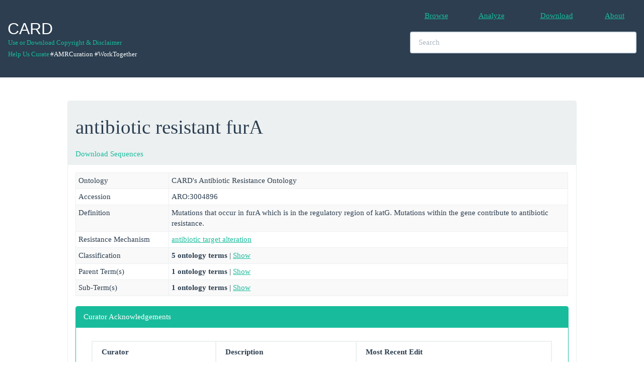

--- FILE ---
content_type: text/html; charset=UTF-8
request_url: https://card.mcmaster.ca/ontology/43082
body_size: 12201
content:
<!DOCTYPE html>
<!--[if lt IE 7]> <html class="no-js lt-ie9 lt-ie8 lt-ie7"> <![endif]-->
<!--[if IE 7]> <html class="no-js lt-ie9 lt-ie8"> <![endif]-->
<!--[if IE 8]> <html class="no-js lt-ie9"> <![endif]-->
<!--[if gt IE 8]><!--> <html class="no-js"> <!--<![endif]-->
<html xmlns="http://www.w3.org/1999/xhtml" xml:lang="en" lang="en">
<head>
	<meta charset="utf-8">
	<meta name="csrf-token" content="ieTzij16Lc22EfYRrMK9N5bLSZNptlwlsFQHT9DT" />
	<meta http-equiv="X-UA-Compatible" content="IE=edge,chrome=1">
	<meta name="viewport" content="width=device-width, initial-scale=1">
	<title>The Comprehensive Antibiotic Resistance Database</title>
	<meta name="keywords" content="antibiotics,antibiotic,antibiotic resistance,AMR">
	<meta name="Author" content="Andrew G. McArthur, Gerard D. Wright">
	<meta name="description" content="">
	<meta name="viewport" content="width=device-width">
	<link rel="stylesheet" href="/css/dataTables.responsive.css">
	<link rel="stylesheet" href="/spinners/whirly.css" type="text/css">
	<link rel="stylesheet" href="/spinners/loading.css" type="text/css">
	<link rel="stylesheet" href="/css/custom.css" type="text/css">
	<!-- Bootstap Styles -->
	<link rel="stylesheet" href="/css/bootstrap.min.css">
	<!-- Datatables Styles-->
	<link rel="stylesheet" href="/css/dataTables.bootstrap.css">
	<link rel="stylesheet" href="/css/dataTables.responsive.css">
	<!-- App -->
	<script>
		window.App = window.App || {};
		App.siteURL = 'https://card.mcmaster.ca';
		App.currentURL = 'https://card.mcmaster.ca/ontology/43082';
		App.fullURL = 'https://card.mcmaster.ca/ontology/43082';
	</script>
	<!-- jQuery -->
	<script src="/js/jquery-2.1.4.min.js"></script>
	<!-- Datatables -->
	<script src="//cdn.datatables.net/1.10.7/js/jquery.dataTables.min.js" type="text/javascript"></script>
	<!-- Custom global styles -->
	<style type="text/css">
		/* Elements */
		body { padding-top: 200px; /* Whatever the height of your navbar is; the default is 50px */
			font-family: 'Open Sans', Verdana !important;
		}

		h1 {
			font-family: 'Open Sans', Verdana !important;
		}
		/* Classes */
		.container {
			width: 100% !important;
		}
		.navbar-header {
			padding-bottom: 35px;
		}
		.logo-default {
			padding-bottom: 80px;
		}
		.livesearch {
			font-family: Verdana,Arial,sans-serif;
			font-size: 16px;
			font-weight: bold;
			width: 450px;
			padding: 1px 2px;
			text-align: left;
			max-height: 400px;
			overflow: auto;
			position: absolute;
			background-color: white;
			z-index: 99999;
			border: 1px solid #2c3e50;
		}
		.ontology_links {
			font-weight: normal;
			font-family: 'Open Sans', Verdana;
		}

		input, textarea {
			font-family: 'Open Sans', Verdana;
		}
		.synonym {
			color: #2c3e50;
		}
		.left{
			vertical-align: middle;
			padding: 1px;
		}
		.bar {
			color: #2c3e50;
		}


		/* Start Sachin Edits */

		.navbar-copyright {
			position:relative;
			float:left;
			margin-right:0px;
			padding:0px;
			margin-top:1px;
			margin-bottom:1px;
			background-color:transparent;
			background-image:none;
			border:1px solid transparent;
			border-radius:0px;
		}


		/* IDs */
		#footer div{
			height: 200px;
			font-size: 14px;
			width: 1200px;
		}
		#footer li{
		    display:inline;
		    float:left;
		}
		#footer a{
		    display:block;
		    text-align:center;
		}

		.navbar-custom {
			background-color:white;
			border-radius:0;
		}

		.dev {
			color: black;
		}

		.countBubl {
			float:left;
			margin-top:-42px;
			margin-left:35px;
			background:#ed1d24;
			color:#fff;padding:2px;
		}

		.badge {
			display: display;
			background: #BA070F;
			color: #fff;
			padding: 1px 7px;
			position: relative;
			right: -2px;
			top: -12px;
			z-index: 999;
			border-radius: .8em;
			border: 2px solid #fff;
		}

	.centeredlogo {
        width: 135px;
        height: 100px;
        line-height: 100px;
        text-align: center;
        border: 1px solid white;
        padding: 1px;
    }

    .centeredlogo img {
        vertical-align: middle;
    }


    .changesets-tableClass{
        max-width: 340px;
        word-wrap: break-word;
    }

	</style>
</head>

<body>
	

<nav class="navbar navbar-default navbar-fixed-top"><!--<hr style="border: 0.5; height: 0.5px; background-color: #ecf0f1; color: #ecf0f1;"/> -->
		<div class="container-fluid">
			<div class="navbar-header">
					<div>
						<a class="navbar-brand" href="https://card.mcmaster.ca/home">
							<h2>CARD</h2>						</a>
					</div>
					<div>
						<br>
						<br>
						<p>
							<div>
								<small>
									<br>
									<div style="margin-right:1px;">
										<a class="navbar-copyright" href="/about">Use or Download Copyright &amp; Disclaimer</a>
									</div>
									<div style="margin-right:1px;"><br/></div>
									<div style="margin-top:5px;">
										<a class="navbar-copyright" href="https://github.com/arpcard/amr_curation" target="_blank">Help Us Curate</a>
																					<div class="navbar-copyright" style="color: #ffffff;">#AMRCuration #WorkTogether</div>
																			</div>
								</small>
							</div>
						</p>
					</div>
				<button type="button" class="navbar-toggle collapsed" data-toggle="collapse" data-target="#bs-example-navbar-collapse-1">
					<span class="sr-only">Toggle Navigation</span>
					<span class="icon-bar"></span>
					<span class="icon-bar"></span>
					<span class="icon-bar"></span>
				</button>
			</div>

			<div class="collapse navbar-collapse" id="bs-example-navbar-collapse-1">
				<ul class="nav navbar-nav navbar-right">
					<table table-layout="fixed" style="width:450px;" ><br>
						<tr>
							<td>
								<table, style="width:112.5px", align="center">
									<tr>
										<td align="center"> <li><a href="https://card.mcmaster.ca/browse">Browse</a></li></td>
										<td align="center">
											<li>
												<a href="https://card.mcmaster.ca/analyze">Analyze
																								</a>
											</li>
										</td>
										<td align="center"> <li><a href="https://card.mcmaster.ca/download">Download</a></li></td>
										<td align="center"> <li><a href="https://card.mcmaster.ca/about">About</a></li></td>
																			</tr>
								</table>
							</td>
						</tr>
	    				<tr>
	    					<td>
	    						<table, style="width:450px"><br>
					 				<tr>
					 					<td>
						 					<div>
												<li class="nav navbar-center" align="center">
							       			 		<input id="search" type="text" class="form-control" placeholder="Search" style="width:450px" autocomplete="off">
							    					<div id="update"></div>
							    				</li>
						    				</div>
						    			</td>
						    		</tr>
	    						</table>
	    					</td>
	    				</tr>
	    			</table>
				</ul>
				<ul class="nav navbar-nav navbar-right">
									</ul>
			</div>
		</div>
			</nav>



<!-- CSS -->
<style type="text/css">

.displayed {
    display: block;
    margin-left: auto;
    margin-right: auto;
    width: 50px;
 }

.modal-body {
	height: auto;
	width: auto;
}

</style>


<!-- Note Modal -->
<div id="noteModal" class="modal fade" role="dialog">
  <div class="modal-dialog modal-lg">
    <!-- Modal content-->
    <div class="modal-content">
      <div class="modal-header">
        <button type="button" class="close" data-dismiss="modal">&times;</button>
        <h4 class="modal-title">A Note on Ongoing Revisions of the Antibiotic Resistance Ontology</h4>
      </div>
      <div class="modal-body">
        <p>
        	<!--<h4>A Note on Ongoing Revisions of the Antibiotic Resistance Ontology</h4> -->

			The Comprehensive Antibiotic Resistance Database gratefully acknowledges recent funding from the Genome Canada & Canadian Institutes of Health Research's Bioinformatics & Computational Biology program, allowing integration of the Antibiotic Resistance Ontology (ARO) with the Genomic Epidemiology Ontology, IRIDA platform, and OBO Foundry (see <a href="https://www.genomecanada.ca/en/news-and-events/news-releases/government-canada-invests-new-genomics-big-data-research-projects" target="_genome">Genome Canada press release</a>).  As such, the next two years will be a time of active development for the ARO. Expect significant changes in the ARO between monthly releases as well as occasional incomplete revisions, which may affect downstream analyses.

			<h4>February 2017 Changes</h4>
			<ul>
				<li>
					Use of the part_of relationship now follows canonical usage and is restricted to association of sub-units with their large multi-unit protein complexes
				</li>
				<li>
					Extensive revisions to the antimicrobial efflux branch of the ARO
				</li>
				<li>
					Extensive revisions to the rRNA mutations branch of the ARO
				</li>
				<li>
					New use of the participates_in and has_part relationships in place of formerly incorrect usage of the part_of relationship for association of resistance determinants with their mechanism of action.
				</li>
			</ul>

			<h4>April 2017 Changes</h4>
 			<ul>
	 			<li>
	 				Extensive addition of confers_resistance_to_drug relationships for efflux complexes
	 			</li>
	 			<li>
	 				Drug and mechanism category updates for the Resistance Gene Identifier
	 			</li>
 			</ul>

			<h4>May 2017 Changes</h4>
 			<ul>
	 			<li>
	 				Addition of bitscores to detection models, curation of chloramphenicol exporter proteins, ontology changes, JSON file format changes
	 			</li>
 			</ul>

			<h4>August 2017 Changes</h4>
 			<ul>
	 			<li>
	 				Removal of redundant intermediate terms relating resistance determinant to drug class, with improved overall classification by Drug Class and Resistance Mechanism
	 			</li>
 			</ul>

 			<h4>January 2018 Changes</h4>
 			<ul>
 				<li>
 					Parallel classification system added to the ARO for organization of RGI results: Drug Class, Resistance Mechanism, AMR Gene Family
 				</li>
 				<li>
 					ARO now available in GitHub, <a href="https://github.com/arpcard" target="_github">https://github.com/arpcard</a>
 				</li>
 			</ul>

 			<h4>April 2018 Changes</h4>
 			<ul>
 				<li>
 					Addition of extensive ontological terms describing phenotypic testing for antimicrobial resistance
 				</li>
 			</ul>

        </p>
      </div>
      <div class="modal-footer">
        <button type="button" class="btn btn-default" data-dismiss="modal">Close</button>
      </div>
    </div>
  </div>
</div>


<!-- Message Modal -->
<div id="myModal" class="modal fade" role="dialog">
  <div class="modal-dialog">
    <!-- Modal content-->
    <div class="modal-content">
      <div class="modal-header">
        <button type="button" class="close" data-dismiss="modal">&times;</button>
        <h4 class="modal-title">Message</h4>
      </div>
      <div class="modal-body">
        <p>...</p>
      </div>
      <div class="modal-footer">
        <button type="button" class="btn btn-default" data-dismiss="modal">Close</button>
      </div>
    </div>
  </div>
</div>


<!--[ SPINNER MODAL ]-->

<div id="spinner-modal" class="modal fade" role="dialog" data-backdrop="static" data-keyboard="false">
  <div class="modal-dialog">
    <!-- Modal content-->
    <div class="modal-content">
      <div class="modal-header">
        <button type="button" class="close" data-dismiss="modal">&times;</button>
        <img class="displayed" src="/ajax_loader_blue_128.gif">
        <span id="output"></span>
      </div>

	<div class="modal-body">
		<img class="displayed" src="/ajax_loader_blue_128.gif">
	</div>

  </div>
  </div>
</div>


<!--[ JS ]-->
<script type="text/javascript">

	function note(){
		$('#noteModal').modal('show');
	}

	function showSpinner(){
		$('#spinner-modal').modal('show');
	}

	function hideSpinner(){
		$('#spinner-modal').modal('hide');
	}

	function message(message){
		$('#myModal').modal('show');
		$(".modal-body").html(message);
	}

	function loading(message){
		$('#spinner-modal').modal('show');
		$(".modal-body").html(message);
	}

	function hideLoading(){
		$('#spinner-modal').modal('hide');
	}

	function info(title,message){
		$('#myModal').modal('show');
		$('.modal-title').html(title);
		$(".modal-body").html(message);
	}

</script>



<style type="text/css">
	body .modal {
    /* new custom width */
    width: 800px;
    /* must be half of the width, minus scrollbar on the left (30px) */
    margin-left: 280px;
}

div.items p {display: none}
div.items p:target {display: block}

.chemImage {
	border: solid 1px #18bc9c !important;
}

.legend { list-style: none; }
.legend li { float: left; margin-right: 10px; }
.legend span { border: 1px solid #ccc; float: left; width: 15px; height: 15px; margin: 3px; }

.legend .invivo { background-color: #18bc9c; }
.legend .invitro { background-color: #ff7821; }
.legend .reseqtb { background-color: #0000FF; }
.legend .snp { background-color: red; }

</style>
<script type="text/javascript">
/*
 function load_modal(id){
 	//$('#myModal').css('width', '750px');
	$('#myModal').modal('show');
	$("#graph").load('/tools/alchamytree/'+id);
}
*/

function CopyToClipboard (id) {

    var textToClipboard = $("#"+id).html();

    // replace &gt; with >
    textToClipboard = textToClipboard.replace(/&gt;/gm, ">");

    // strip html tags
    textToClipboard = textToClipboard.replace(/<(?:.|\n)*?>/gm, '');

    // remove blank lines?
    textToClipboard = textToClipboard.replace(/^\s*[\r\n]/gm, "");

    var success = true;
    if (window.clipboardData) { // Internet Explorer
        window.clipboardData.setData ("Text", textToClipboard);
    }
    else {
        // create a temporary element for the execCommand method
        var forExecElement = CreateElementForExecCommand (textToClipboard);

        // Select the contents of the element (the execCommand for 'copy' method works on the selection)
        SelectContent (forExecElement);

        var supported = true;

        // UniversalXPConnect privilege is required for clipboard access in Firefox
        try {
            if (window.netscape && netscape.security) {
                netscape.security.PrivilegeManager.enablePrivilege ("UniversalXPConnect");
            }

            // Copy the selected content to the clipboard
            // Works in Firefox and in Safari before version 5
            success = document.execCommand ("copy", false, null);
        }
        catch (e) {
            success = false;
        }

        // remove the temporary element
        document.body.removeChild (forExecElement);
    }
    var msg = (id == "fastaProtein") ? "Protein Fasta text" : "DNA Fasta text";
    if (success) {
        message(msg + " is on the clipboard, try to paste it!");
    }
    else {
        message("Your browser doesn't allow clipboard access!");
    }
}

function CreateElementForExecCommand (textToClipboard) {
    var forExecElement = document.createElement ("textarea");
    // place outside the visible area
    forExecElement.style.position = "absolute";
    forExecElement.style.left = "-10000px";
    forExecElement.style.top = "-10000px";
    // write the necessary text into the element and append to the document
    forExecElement.textContent = textToClipboard;
    document.body.appendChild (forExecElement);

    // the contentEditable mode is necessary for the  execCommand method in Firefox
    forExecElement.contentEditable = true;

    return forExecElement;
}

function SelectContent (element) {
        // first create a range
    var rangeToSelect = document.createRange ();
    rangeToSelect.selectNodeContents (element);

        // select the contents
    var selection = window.getSelection ();
    selection.removeAllRanges ();
    selection.addRange (rangeToSelect);
}

function show_hide(id){
	var num = id.split("-")[0];
	var model_id = id.split("-")[2];
	if($("#"+id).is(':checked')){
		$("."+num+"-prevalence-"+model_id+"-perfect").slideDown("fast");
		$("."+num+"-prevalence-"+model_id+"-perfect_strict").slideUp("fast");
	}else{
		$("."+num+"-prevalence-"+model_id+"-perfect").slideUp("fast");
		$("."+num+"-prevalence-"+model_id+"-perfect_strict").slideDown("fast");
	}
}

// Show or hide prevalence rows for perfect_strict and perfect
$(function () {
	$('input[type="checkbox"]').on('click', function(e) {
	    show_hide($(this).attr('id'));
	});
});



// Show or hide children
$(function () {
	$("#show-btn").click(function(){
		if($("#show-children").hasClass("in")){
			$("#show-btn").html("Show");
			$("#show-children").removeClass("in");
		}else{
			$("#show-btn").html("Hide");
			$("#show-children").addClass("in");
		}
	});

});

// Show or hide parents
$(function () {
	$("#show-btn-parents").click(function(){
		if($("#show-parents").hasClass("in")){
			$("#show-btn-parents").html("Show");
			$("#show-parents").removeClass("in");
		}else{
			$("#show-btn-parents").html("Hide");
			$("#show-parents").addClass("in");
		}
	});
});


// Show or hide classification
$(function () {
	$("#show-btn-classification").click(function(){
		if($("#show-classification").hasClass("in")){
			$("#show-btn-classification").html("Show");
			$("#show-classification").removeClass("in");
		}else{
			$("#show-btn-classification").html("Hide");
			$("#show-classification").addClass("in");
		}
	});
});



function show2D(){
	$('#myModal-chem').modal('show');
}

</script>

<script type="text/javascript">

	var data = {};

	$(function() {

		$('.dataTable').wrap('<div class="dataTables_scroll" />');

	    var genotype_table =  $('#curator-acknowledgements-table').DataTable({
	        order: [[ 2, 'desc' ]],
	        responsive: true,
			sort: false,
	        searching: false,
	        pageLength: 25,
	        lengthChange: false,
	        info: false,
	        paging: false,
	        ajax: 'https://card.mcmaster.ca/getCuratorAcknowledgements/43082', 
	        columns: [
				{data: 'user_name'},
				{data: 'description'},
	        	{data: 'last_edit'},
	        ],
			fnCreatedRow: function( nRow, aData, iDataIndex ) {
				data[iDataIndex] = {};
				data[iDataIndex] = aData;
					$('td:eq(0)', nRow).html(aData.user_name).attr("align","center").addClass("perfect_strict-geno");
					$('td:eq(1)', nRow).html(aData.description).attr("align","center").addClass("perfect_strict-geno");
					$('td:eq(2)', nRow).html(aData.last_edit).attr("align","center").addClass("perfect_strict-geno");
			}
			
	    });

   });
</script>


<div class="container">
	<div class="row container-fluid">
		<div class="col-md-10 col-md-offset-1">
			<div class="panel panel-default">

				
				
								<div class="panel-heading">
									<h1>antibiotic resistant furA 
										<small></small>
									</h1>
																	</div>

								<div class="panel-heading" style="padding-top:0.5px;">
				<a href='/download?id=43082&name=antibiotic resistant furA'>Download Sequences</a>
				</div>

				
				<!-- Protein Structure -->

				<div class="panel-body">
				<table vocab="http://dev.arpcard.mcmaster.ca/browse/data" class="table table-striped table-condensed table-bordered" data-toggle="table" data-cache="true" data-height="299">
				    <tbody>

				        <tr>
				        	<td style="width: 185px;"> Ontology </td>
				        	<td>
								CARD's Antibiotic Resistance Ontology
				        	</td>
				        </tr>

				        <tr>
				        	<td style="width: 185px;"> Accession </td>
				        	<td>
								ARO:3004896
				        	</td>
				        </tr>

			        	<tr><td>Definition</td><td>Mutations that occur in furA which is in the regulatory region of katG. Mutations within the gene contribute to antibiotic resistance.</td></tr><tr><td>Resistance Mechanism</td><td><a href='/ontology/35997'>antibiotic target alteration</a></td></tr><tr><td>Classification</td><td><b>5 ontology terms </b> | <a><a id="show-btn-classification" type="button" class="" data-toggle="collapse" data-target="#">Show</a></a><div id="show-classification" class="collapse">+ <a href='/ontology/36006'>process or component of antibiotic biology or chemistry</a> <br>+ <a href='/ontology/36007'>mechanism of antibiotic resistance</a> <br>+ <a href='/ontology/35997'>antibiotic target alteration</a> [Resistance Mechanism]<br>+ <a href='/ontology/36351'>mutation conferring antibiotic resistance</a> <br>+ <a href='/ontology/36009'>determinant of antibiotic resistance</a> <br></div></td></tr><tr><td>Parent Term(s)</td><td><b>1 ontology terms </b> | <a><a id="show-btn-parents" type="button" class="" data-toggle="collapse" data-target="#">Show</a></a><div id="show-parents" class="collapse">+ <a href='/ontology/35950'>antibiotic resistant gene variant or mutant</a> <br></div></td></tr><tr><td>Sub-Term(s)<br><td><b>1 ontology terms </b> | <a><a id="show-btn" type="button" class="" data-toggle="collapse" data-target="#">Show</a></a><div id="show-children" class="collapse">+ <a href='/ontology/43083'>isoniazid resistant furA</a> [AMR Gene Family]<br></div></td><tr>
				        
				        <!-- This is row is used to highlight the SNPs from sources -->

				        
				        				    </tbody>
				</table>


												


				

				<!-- Private models -->
				
				
								<!-- Private models -->




				<!-- TABS -->
				
				<!-- Curator Tab -->
				<div class="panel panel-default panel panel-success">
					<div class="panel-heading" id="curator-table">Curator Acknowledgements</div>
					<div class="panel-body">
						<div class="panel-heading">
							<div class="table-responsive-">
								<table id="curator-acknowledgements-table"  \ 
								class="w3-table-all notranslate responsive table-condensed table-bordered table-hover" data-cache="true" data-height="299">
									<thead>
										<tr>
											<th style="width:8.3%;" align="center">Curator</th>
											<th style="width:8.3%;" align="center">Description</th>
											<th style="width:8.3%;" align="center">Most Recent Edit</th>
										</tr>
									</thead>
									<tbody>
									</tbody>
								</table>
							</div>

						</div>
					</div>
				</div>
				<!-- Curator Tab -->

				<!-- Modal -->
				  <div class="modal fade" id="myModal" role="-dialog">
				    <div class="modal-dialog-">
				      <!-- Modal content-->
				      <div class="modal-content-">
				        <div class="modal-header">
				          <button type="button" class="close" data-dismiss="modal">&times;</button>
				         <h4 class="modal-title">Graph</h4>
				        </div>
				        <div class="modal-body">
				          <div id="graph" class="modal-content"></div>
				        </div>
				        <div class="modal-footer">
				          <button type="button" class="btn btn-default" data-dismiss="modal">Close</button>
				        </div>
				      </div>
				    </div>
				  </div>
				<!-- End Modal -->

				</div>
							</div>
		</div>
	</div>

</div>
</div>


	<!-- Script Footer -->

 	<script src="/js/bootstrap.min.js"></script>
 	<script src="/js/dataTables.bootstrap.min.js"></script>
	<script type="text/javascript">
	  /* GOOGLE ANYALYTICS - LOCAL DEV */
	  /*
	  (function(i,s,o,g,r,a,m){i['GoogleAnalyticsObject']=r;i[r]=i[r]||function(){
	  (i[r].q=i[r].q||[]).push(arguments)},i[r].l=1*new Date();a=s.createElement(o),
	  m=s.getElementsByTagName(o)[0];a.async=1;a.src=g;m.parentNode.insertBefore(a,m)
	  })(window,document,'script','//www.google-analytics.com/analytics.js','ga');

	  ga('create', 'UA-64534373-1', 'auto');
	  ga('send', 'pageview');

	  */
	</script>

	

			<script type="text/javascript">
		  (function(i,s,o,g,r,a,m){i['GoogleAnalyticsObject']=r;i[r]=i[r]||function(){
		  (i[r].q=i[r].q||[]).push(arguments)},i[r].l=1*new Date();a=s.createElement(o),
		  m=s.getElementsByTagName(o)[0];a.async=1;a.src=g;m.parentNode.insertBefore(a,m)
		  })(window,document,'script','//www.google-analytics.com/analytics.js','ga');

		  ga('create', 'UA-75390811-1', 'auto');
		  ga('send', 'pageview');
		</script>
	
	<script src="/fuse.min.js"></script>
	<script type="text/javascript">

		 /* LIVE SEARCH  */
		 /*
		$(document).ready(function() {

			var timer;

			$('#myInputTextField').keyup( function(){
				clearTimeout(timer);
				var ms = 300; // milliseconds
				var val = $(this).val();

				timer = setTimeout(function() {
					lookup(val);
				}, ms);
			});

		});
		*/

		function lookup(str) {

			if (str.length==0) {
				document.getElementById("livesearch").innerHTML="";
				document.getElementById("livesearch").style.border="0px";
				return;
			}
			var request = $.ajax({
				url: "/livesearch",
				method: "GET",
				data: {
					query: str
				},
				dataType: "json"
			});

			request.done(function( msg ) {
				$('#livesearch').removeClass("livesearch");
				$('#livesearch').addClass("livesearch");
			    $('#livesearch').html(msg.response);
			});

			request.fail(function( jqXHR, textStatus ) {
				console.log("Request failed: ",textStatus);
			});
		}
		var obj;
		var list;
		/* LIVE SEARCH USING ONTOLOGY */

		$(document).ready(function() {
			// TODO:: store json on browser and lazy load it, maybe use IndexedDB or local storage
			// load the search json on page ready
			loadJSON();
			$('#search').keyup( function(){
				lookupOntology($(this).val());
			});
		});

		// Load search json file
		function loadJSON(){

			var token = "ieTzij16Lc22EfYRrMK9N5bLSZNptlwlsFQHT9DT";

			var request = $.ajax({
				url: "/load/json",
				method: "GET",
				data: { _token: token },
				dataType: "json"
			});

			request.done(function( msg ) {
				if(msg.error == false){
					obj = msg.data;
					list = Object.keys(obj).map(function(k) { return obj[k] });
				}else{
					message("Error loading JSON");
				}
			});

			request.fail(function( jqXHR, textStatus ) {
				console.log("Request failed: ",textStatus);
				//message("Error Request failed to load JSON");
			});
		}

		// Testing search alternative
		function _lookupOntology(searchTerm){

			var options = {
			  caseSensitive: false,
			  includeScore: false,
			  shouldSort: true,
			  threshold: 0.6, // At what point does the match algorithm give up. A threshold of 0.0 requires a perfect match (of both letters and location), a threshold of 1.0 would match anything
			  location: 5, // Determines approximately where in the text is the pattern expected to be found
			  distance: 0, // Determines how close the match must be to the fuzzy location (specified by location). An exact letter match which is distance characters away from the fuzzy location would score as a complete mismatch. A distance of 0 requires the match be at the exact location specified, a threshold of 1000 would require a perfect match to be within 800 characters of the location to be found using a threshold of 0.8.
			  maxPatternLength: 20, // The maximum length of the pattern. The longer the pattern, the more intensive the search operation will be. Whenever the pattern exceeds the maxPatternLength, an error will be thrown.
			  keys: ["name","comment","accession","synonym"]
			};

			if (searchTerm.length==0) {
				document.getElementById("search").innerHTML="";
				document.getElementById("search").style.border="0px";
				$('#update').removeClass("livesearch");
				$('#update').html("");
				return;
			}
			// escape string
			searchTerm = searchTerm.replace("'","\\'").replace("(","\\(").replace(")","\\)");


			var fuse = new Fuse(list, options); // "list" is the item array
			var data = fuse.search(searchTerm);
			var output = "<ul id='result'>";
			$.each(data, function(key, val){
				var surfix = val.accession.split(":")[0];
				var prefix = "<small class='text-muted'>["+surfix+"] </small>";

				if(val.name != ""){
						if(val.synonym != ""){
							output += '<li><small><a class="ontology_links" href="'+val.uri+'">'+prefix+val.name+' <font class="bar"> | </font> <i class="synonym">'+val.synonym+'</i> </a></small></li>';
						}else{
							output += '<li><small><a class="ontology_links 1" href="'+val.uri+'"><font>'+prefix+val.name+'</font></a></small></li>';
						}
				}
			});

			output += "</ul>";

			if( output == "<ul id='result'></ul>"){
				$('#update').removeClass("livesearch");
				$('#update').addClass("livesearch");
				$('#update').html("<ul id='result'>No match</ul>");
			}else{
				$('#update').removeClass("livesearch");
				$('#update').addClass("livesearch");
				$('#update').html(output);//output result to the update div
			}

		}

		function lookupOntology(searchTerm){

			if (searchTerm.length==0) {
				document.getElementById("search").innerHTML="";
				document.getElementById("search").style.border="0px";
				$('#update').removeClass("livesearch");
				$('#update').html("");
				return;
			}

			// escape string
			searchTerm = searchTerm.replace("'","\\'").replace("(","\\(").replace(")","\\)");

			//regular experation
			var myExp = new RegExp(searchTerm, "i");
			var data = list;
			var unsorted = [];
			var output = "<ul id='result'>";
			//var comments = [];
			var ARO_list = "";
			var RO_list = "";
			var MO_list = "";
			var NCBITaxon_list = "";
			var mobio_list = "";
			var viro_list ="";
			var GO_list = "";
			var DOID_list = "";
			var HP_list = "";
			var NCIT_list = "";
			var SYMP_list = "";
			var UBERON_list = "";
			var CHEBI_list = "";
			var BFO_list = "";
			var CIDO_list = "";
			var SBO_list = "";

			//search for the data in the json file
			$.each(data, function(key, val){

				var surfix = val.accession.split(":")[0];

				var _rank = "<"+val.rank+">";
				var _rank = "";
				var prefix = "<small class='text-muted'>["+surfix+"]"+_rank+" </small>";

				if(val.name != ""){

					_name_match = val.name.search(myExp);
					_comment_match = val.comment.search(myExp);
					_accession_match = val.accession.search(myExp);

					if(_name_match != -1 || _comment_match  != -1 || _accession_match != -1){

						_temp = [];

						if (_name_match != -1 ){ _temp.push(_name_match); }
						if (_comment_match != -1 ){ _temp.push(_comment_match); }
						if (_accession_match != -1 ){ _temp.push(_accession_match); }

						val.rank = val.rank + Array.min(_temp);

						unsorted.push(val);
					}

				}

			});//end each

			unsorted.sort(function(a,b) {
				return a.rank - b.rank;
			});

			$.each(unsorted, function(key, val){
				var surfix = val.accession.split(":")[0];
				var r = "<"+val.rank+">";
				var r = "";
				var prefix = "<small class='text-muted'>["+surfix+"]"+r+" </small>";

						if(val.synonym != ""){
							if(surfix == "ARO"){
								if(val.CARD_short_names!=""){
									ARO_list += '<li><small><a class="ontology_links" href="'+val.uri+'">'+prefix+val.name+' <font class="bar"> | </font> <i class="synonym">'+val.synonym+'</i> <font class="bar"> | </font> <i class="synonym">'+val.CARD_short_names+'</i></a></small></li>';
								} else {
									ARO_list += '<li><small><a class="ontology_links" href="'+val.uri+'">'+prefix+val.name+' <font class="bar"> | </font> <i class="synonym">'+val.synonym+'</i></a></small></li>';
								}

							}
							else if (surfix == "RO"){
								RO_list += '<li><small><a class="ontology_links" href="'+val.uri+'">'+prefix+val.name+' <font class="bar"> | </font> <i class="synonym">'+val.synonym+'</i> </a></small></li>';
							}
							else if (surfix == "MO"){
								MO_list += '<li><small><a class="ontology_links" href="'+val.uri+'">'+prefix+val.name+' <font class="bar"> | </font> <i class="synonym">'+val.synonym+'</i> </a></small></li>';
							}
							else if (surfix == "NCBITaxon"){
								NCBITaxon_list += '<li><small><a class="ontology_links" href="'+val.uri+'">'+prefix+val.name+' <font class="bar"> | </font> <i class="synonym">'+val.synonym+'</i> </a></small></li>';
							}else if (surfix == "MOBIO"){
								mobio_list += '<li><small><a class="ontology_links" href="'+val.uri+'">'+prefix+val.name+' <font class="bar"> | </font> <i class="synonym">'+val.synonym+'</i> </a></small></li>';
							}else if (surfix == "VIRO"){
								viro_list += '<li><small><a class="ontology_links" href="'+val.uri+'">'+prefix+val.name+' <font class="bar"> | </font> <i class="synonym">'+val.synonym+'</i> </a></small></li>';
							}
							else if (surfix == "GO"){
								GO_list += '<li><small><a class="ontology_links" href="'+val.uri+'">'+prefix+val.name+' <font class="bar"> | </font> <i class="synonym">'+val.synonym+'</i> </a></small></li>';
							}
							else if (surfix == "DOID"){
								DOID_list += '<li><small><a class="ontology_links" href="'+val.uri+'">'+prefix+val.name+' <font class="bar"> | </font> <i class="synonym">'+val.synonym+'</i> </a></small></li>';
							}
							else if (surfix == "HP"){
								HP_list += '<li><small><a class="ontology_links" href="'+val.uri+'">'+prefix+val.name+' <font class="bar"> | </font> <i class="synonym">'+val.synonym+'</i> </a></small></li>';
							}
							else if (surfix == "NCIT"){
								NCIT_list += '<li><small><a class="ontology_links" href="'+val.uri+'">'+prefix+val.name+' <font class="bar"> | </font> <i class="synonym">'+val.synonym+'</i> </a></small></li>';
							}
							else if (surfix == "SYMP"){
								SYMP_list += '<li><small><a class="ontology_links" href="'+val.uri+'">'+prefix+val.name+' <font class="bar"> | </font> <i class="synonym">'+val.synonym+'</i> </a></small></li>';
							}
							else if (surfix == "UBERON"){
								UBERON_list += '<li><small><a class="ontology_links" href="'+val.uri+'">'+prefix+val.name+' <font class="bar"> | </font> <i class="synonym">'+val.synonym+'</i> </a></small></li>';
							}
							else if (surfix == "CHEBI"){
								CHEBI_list += '<li><small><a class="ontology_links" href="'+val.uri+'">'+prefix+val.name+' <font class="bar"> | </font> <i class="synonym">'+val.synonym+'</i> </a></small></li>';
							}
							else if (surfix == "BFO"){
								BFO_list += '<li><small><a class="ontology_links" href="'+val.uri+'">'+prefix+val.name+' <font class="bar"> | </font> <i class="synonym">'+val.synonym+'</i> </a></small></li>';
							}
							else if (surfix == "CIDO"){
								CIDO_list += '<li><small><a class="ontology_links" href="'+val.uri+'">'+prefix+val.name+' <font class="bar"> | </font> <i class="synonym">'+val.synonym+'</i> </a></small></li>';
							}
							else if (surfix == "SBO"){
								SBO_list += '<li><small><a class="ontology_links" href="'+val.uri+'">'+prefix+val.name+' <font class="bar"> | </font> <i class="synonym">'+val.synonym+'</i> </a></small></li>';
							}


						}else{
							if(surfix == "ARO"){
								ARO_list += '<li><small><a class="ontology_links 1" href="'+val.uri+'"><font>'+prefix+val.name+'</font></a></small></li>';
							}
							else if (surfix == "RO"){
								RO_list += '<li><small><a class="ontology_links 1" href="'+val.uri+'"><font>'+prefix+val.name+'</font></a></small></li>';
							}
							else if (surfix == "MO"){
								MO_list += '<li><small><a class="ontology_links 1" href="'+val.uri+'"><font>'+prefix+val.name+'</font></a></small></li>';
							}
							else if (surfix == "NCBITaxon"){
								NCBITaxon_list += '<li><small><a class="ontology_links 1" href="'+val.uri+'"><font>'+prefix+val.name+'</font></a></small></li>';
							}else if (surfix == "MOBIO"){
								mobio_list += '<li><small><a class="ontology_links 1" href="'+val.uri+'"><font>'+prefix+val.name+'</font></a></small></li>';
							}else if (surfix == "VIRO"){
								viro_list += '<li><small><a class="ontology_links 1" href="'+val.uri+'"><font>'+prefix+val.name+'</font></a></small></li>';
							}
							else if (surfix == "GO"){
								GO_list += '<li><small><a class="ontology_links 1" href="'+val.uri+'"><font>'+prefix+val.name+'</font></a></small></li>';
							}
							else if (surfix == "DOID"){
								DOID_list += '<li><small><a class="ontology_links 1" href="'+val.uri+'"><font>'+prefix+val.name+'</font></a></small></li>';
							}
							else if (surfix == "HP"){
								HP_list += '<li><small><a class="ontology_links 1" href="'+val.uri+'"><font>'+prefix+val.name+'</font></a></small></li>';
							}
							else if (surfix == "NCIT"){
								NCIT_list += '<li><small><a class="ontology_links 1" href="'+val.uri+'"><font>'+prefix+val.name+'</font></a></small></li>';
							}
							else if (surfix == "SYMP"){
								SYMP_list += '<li><small><a class="ontology_links 1" href="'+val.uri+'"><font>'+prefix+val.name+'</font></a></small></li>';
							}
							else if (surfix == "UBERON"){
								UBERON_list += '<li><small><a class="ontology_links 1" href="'+val.uri+'"><font>'+prefix+val.name+'</font></a></small></li>';
							}
							else if (surfix == "CHEBI"){
								CHEBI_list += '<li><small><a class="ontology_links 1" href="'+val.uri+'"><font>'+prefix+val.name+'</font></a></small></li>';
							}
							else if (surfix == "BFO"){
								BFO_list += '<li><small><a class="ontology_links 1" href="'+val.uri+'"><font>'+prefix+val.name+'</font></a></small></li>';
							}
							else if (surfix == "CIDO"){
								CIDO_list += '<li><small><a class="ontology_links 1" href="'+val.uri+'"><font>'+prefix+val.name+'</font></a></small></li>';
							}
							else if (surfix == "SBO"){
								SBO_list += '<li><small><a class="ontology_links 1" href="'+val.uri+'"><font>'+prefix+val.name+'</font></a></small></li>';
							}

						}
			});

							output += ARO_list + RO_list + MO_list + NCBITaxon_list + GO_list + mobio_list + viro_list;
			
			output += "</ul>";

			if( output == "<ul id='result'></ul>"){
				$('#update').removeClass("livesearch");
				$('#update').addClass("livesearch");
				$('#update').html("<ul id='result'>No match</ul>");
			}else{
				$('#update').removeClass("livesearch");
				$('#update').addClass("livesearch");
				$('#update').html(output);//output result to the update div
			}
		}

		function resize(str,size){
			var name = str.substring(0, size);
			if(str.length > name.length){
				name = name + "...";
			}
			return name;
		}

		Array.min = function( array ){
		    return Math.min.apply( Math, array );
		};


		function in_array(search,array){
		    return array.indexOf(search) >= 0;
		}

		function dynamicSortMultiple() {
		    /*
		     * save the arguments object as it will be overwritten
		     * note that arguments object is an array-like object
		     * consisting of the names of the properties to sort by
		     */
		    var props = arguments;
		    return function (obj1, obj2) {
		        var i = 0, result = 0, numberOfProperties = props.length;
		        /* try getting a different result from 0 (equal)
		         * as long as we have extra properties to compare
		         */
		        while(result === 0 && i < numberOfProperties) {
		            result = dynamicSort(props[i])(obj1, obj2);
		            i++;
		        }
		        return result;
		    }
		}

		function dynamicSort(property) {
		    var sortOrder = 1;
		    if(property[0] === "-") {
		        sortOrder = -1;
		        property = property.substr(1);
		    }
		    return function (a,b) {
		        var result = (a[property] < b[property]) ? -1 : (a[property] > b[property]) ? 1 : 0;
		        return result * sortOrder;
		    }
		}

	</script>


</body>
<!-- Site footer -->
<footer align="center">
	<div class="bottom">
	    <div class="container">
	    	<div class="hidden-xs" align="center" valign="middle">
		    	<table align="center" valign="middle">
		    		<tr>
		    		<td class="centeredlogo"><div><img src="/sponsors/1_INN_CFI_ENB_2C_RGB-620x208.jpg" alt="1_INN_CFI_ENB_2C_RGB-620x208.jpg" width="125" height="auto" border="1" /> </div></td><td class="centeredlogo"><div><img src="/sponsors/2_cihr-logo.jpg" alt="2_cihr-logo.jpg" width="125" height="auto" border="1" /> </div></td><td class="centeredlogo"><div><img src="/sponsors/3_cisco.jpeg" alt="3_cisco.jpeg" width="125" height="auto" border="1" /> </div></td><td class="centeredlogo"><div><img src="/sponsors/4_iidr_logo.jpg" alt="4_iidr_logo.jpg" width="250" height="auto" border="1" /> </div></td><td class="centeredlogo"><div><img src="/sponsors/5_GenomeCanadaColor.jpg" alt="5_GenomeCanadaColor.jpg" width="125" height="auto" border="1" /> </div></td><td class="centeredlogo"><div><img src="/sponsors/6_nserc_crsng_high.jpg" alt="6_nserc_crsng_high.jpg" width="125" height="auto" border="1" /> </div></td><td class="centeredlogo"><div><img src="/sponsors/7_orf.jpeg" alt="7_orf.jpeg" width="125" height="auto" border="1" /> </div></td>		    		</tr>
		    	</table>
	    	</div>
	    	<div class="hidden-md hidden-sm hidden-lg">
	    		<div class="col-md-4" width="20%" align="center" valign="middle"><span class=""><img src="/sponsors/1_INN_CFI_ENB_2C_RGB-620x208.jpg" alt="1_INN_CFI_ENB_2C_RGB-620x208.jpg" width="150" border="10" /></span> </div><div class="col-md-4" width="20%" align="center" valign="middle"><span class=""><img src="/sponsors/2_cihr-logo.jpg" alt="2_cihr-logo.jpg" width="150" border="10" /></span> </div><div class="col-md-4" width="20%" align="center" valign="middle"><span class=""><img src="/sponsors/3_cisco.jpeg" alt="3_cisco.jpeg" width="150" border="10" /></span> </div><div class="col-md-4" width="20%" align="center" valign="middle"><span class=""><img src="/sponsors/4_iidr_logo.jpg" alt="4_iidr_logo.jpg" width="150" border="10" /></span> </div><div class="col-md-4" width="20%" align="center" valign="middle"><span class=""><img src="/sponsors/5_GenomeCanadaColor.jpg" alt="5_GenomeCanadaColor.jpg" width="150" border="10" /></span> </div><div class="col-md-4" width="20%" align="center" valign="middle"><span class=""><img src="/sponsors/6_nserc_crsng_high.jpg" alt="6_nserc_crsng_high.jpg" width="150" border="10" /></span> </div><div class="col-md-4" width="20%" align="center" valign="middle"><span class=""><img src="/sponsors/7_orf.jpeg" alt="7_orf.jpeg" width="150" border="10" /></span> </div>	    	</div>
	    </div>
	</div>
	<div align="center">
		<small>
		Primary Citation: <a href="http://www.ncbi.nlm.nih.gov/pubmed/36263822" target="_blank">Alcock <i>et al</i>. 2023. <i>Nucleic Acids Research</i>, <b>51</b>, D690-D699.</a>
		<br>
		Bait Capture Citation: <a href="https://pubmed.ncbi.nlm.nih.gov/40019273/" target="_blank">Hackenberger <i>et al</i>. 2025. <i>Appl Environ Microbiol</i>, <b>91</b>, e0187624.</a>
		<br>
		K-mer Algorithm Citation: <a href="https://www.biorxiv.org/content/10.1101/2025.09.15.676352v1" target="_blank">Wlodarski <i>et al</i>. 2025. <i>bioRxiv</i>, 2025.09.15.676352.</a>
		</small>
	</div>
	<hr class="star-primary"/>
</footer>
</html>
